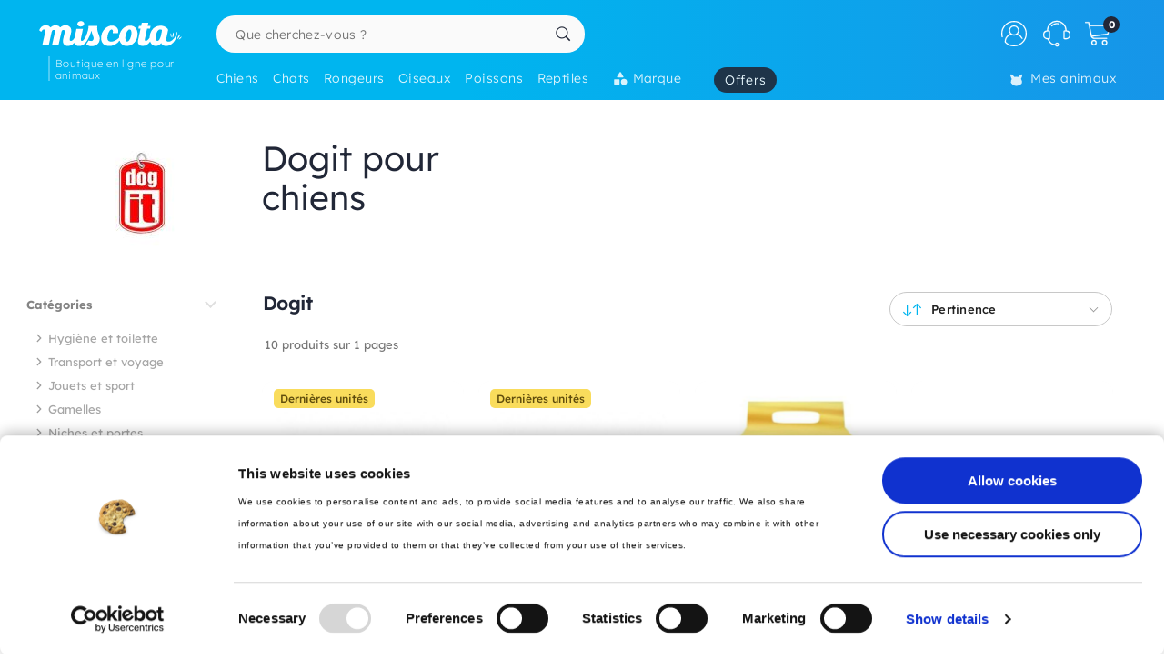

--- FILE ---
content_type: text/html; charset=utf-8
request_url: https://www.google.com/recaptcha/api2/anchor?ar=1&k=6LfLexsaAAAAAFcQj_Eyqku-rKdy-VmAkATcspP0&co=aHR0cHM6Ly9hbmltYXV4Lm1pc2NvdGEuZnI6NDQz&hl=en&v=PoyoqOPhxBO7pBk68S4YbpHZ&size=invisible&anchor-ms=20000&execute-ms=30000&cb=fmd6oz55prab
body_size: 48310
content:
<!DOCTYPE HTML><html dir="ltr" lang="en"><head><meta http-equiv="Content-Type" content="text/html; charset=UTF-8">
<meta http-equiv="X-UA-Compatible" content="IE=edge">
<title>reCAPTCHA</title>
<style type="text/css">
/* cyrillic-ext */
@font-face {
  font-family: 'Roboto';
  font-style: normal;
  font-weight: 400;
  font-stretch: 100%;
  src: url(//fonts.gstatic.com/s/roboto/v48/KFO7CnqEu92Fr1ME7kSn66aGLdTylUAMa3GUBHMdazTgWw.woff2) format('woff2');
  unicode-range: U+0460-052F, U+1C80-1C8A, U+20B4, U+2DE0-2DFF, U+A640-A69F, U+FE2E-FE2F;
}
/* cyrillic */
@font-face {
  font-family: 'Roboto';
  font-style: normal;
  font-weight: 400;
  font-stretch: 100%;
  src: url(//fonts.gstatic.com/s/roboto/v48/KFO7CnqEu92Fr1ME7kSn66aGLdTylUAMa3iUBHMdazTgWw.woff2) format('woff2');
  unicode-range: U+0301, U+0400-045F, U+0490-0491, U+04B0-04B1, U+2116;
}
/* greek-ext */
@font-face {
  font-family: 'Roboto';
  font-style: normal;
  font-weight: 400;
  font-stretch: 100%;
  src: url(//fonts.gstatic.com/s/roboto/v48/KFO7CnqEu92Fr1ME7kSn66aGLdTylUAMa3CUBHMdazTgWw.woff2) format('woff2');
  unicode-range: U+1F00-1FFF;
}
/* greek */
@font-face {
  font-family: 'Roboto';
  font-style: normal;
  font-weight: 400;
  font-stretch: 100%;
  src: url(//fonts.gstatic.com/s/roboto/v48/KFO7CnqEu92Fr1ME7kSn66aGLdTylUAMa3-UBHMdazTgWw.woff2) format('woff2');
  unicode-range: U+0370-0377, U+037A-037F, U+0384-038A, U+038C, U+038E-03A1, U+03A3-03FF;
}
/* math */
@font-face {
  font-family: 'Roboto';
  font-style: normal;
  font-weight: 400;
  font-stretch: 100%;
  src: url(//fonts.gstatic.com/s/roboto/v48/KFO7CnqEu92Fr1ME7kSn66aGLdTylUAMawCUBHMdazTgWw.woff2) format('woff2');
  unicode-range: U+0302-0303, U+0305, U+0307-0308, U+0310, U+0312, U+0315, U+031A, U+0326-0327, U+032C, U+032F-0330, U+0332-0333, U+0338, U+033A, U+0346, U+034D, U+0391-03A1, U+03A3-03A9, U+03B1-03C9, U+03D1, U+03D5-03D6, U+03F0-03F1, U+03F4-03F5, U+2016-2017, U+2034-2038, U+203C, U+2040, U+2043, U+2047, U+2050, U+2057, U+205F, U+2070-2071, U+2074-208E, U+2090-209C, U+20D0-20DC, U+20E1, U+20E5-20EF, U+2100-2112, U+2114-2115, U+2117-2121, U+2123-214F, U+2190, U+2192, U+2194-21AE, U+21B0-21E5, U+21F1-21F2, U+21F4-2211, U+2213-2214, U+2216-22FF, U+2308-230B, U+2310, U+2319, U+231C-2321, U+2336-237A, U+237C, U+2395, U+239B-23B7, U+23D0, U+23DC-23E1, U+2474-2475, U+25AF, U+25B3, U+25B7, U+25BD, U+25C1, U+25CA, U+25CC, U+25FB, U+266D-266F, U+27C0-27FF, U+2900-2AFF, U+2B0E-2B11, U+2B30-2B4C, U+2BFE, U+3030, U+FF5B, U+FF5D, U+1D400-1D7FF, U+1EE00-1EEFF;
}
/* symbols */
@font-face {
  font-family: 'Roboto';
  font-style: normal;
  font-weight: 400;
  font-stretch: 100%;
  src: url(//fonts.gstatic.com/s/roboto/v48/KFO7CnqEu92Fr1ME7kSn66aGLdTylUAMaxKUBHMdazTgWw.woff2) format('woff2');
  unicode-range: U+0001-000C, U+000E-001F, U+007F-009F, U+20DD-20E0, U+20E2-20E4, U+2150-218F, U+2190, U+2192, U+2194-2199, U+21AF, U+21E6-21F0, U+21F3, U+2218-2219, U+2299, U+22C4-22C6, U+2300-243F, U+2440-244A, U+2460-24FF, U+25A0-27BF, U+2800-28FF, U+2921-2922, U+2981, U+29BF, U+29EB, U+2B00-2BFF, U+4DC0-4DFF, U+FFF9-FFFB, U+10140-1018E, U+10190-1019C, U+101A0, U+101D0-101FD, U+102E0-102FB, U+10E60-10E7E, U+1D2C0-1D2D3, U+1D2E0-1D37F, U+1F000-1F0FF, U+1F100-1F1AD, U+1F1E6-1F1FF, U+1F30D-1F30F, U+1F315, U+1F31C, U+1F31E, U+1F320-1F32C, U+1F336, U+1F378, U+1F37D, U+1F382, U+1F393-1F39F, U+1F3A7-1F3A8, U+1F3AC-1F3AF, U+1F3C2, U+1F3C4-1F3C6, U+1F3CA-1F3CE, U+1F3D4-1F3E0, U+1F3ED, U+1F3F1-1F3F3, U+1F3F5-1F3F7, U+1F408, U+1F415, U+1F41F, U+1F426, U+1F43F, U+1F441-1F442, U+1F444, U+1F446-1F449, U+1F44C-1F44E, U+1F453, U+1F46A, U+1F47D, U+1F4A3, U+1F4B0, U+1F4B3, U+1F4B9, U+1F4BB, U+1F4BF, U+1F4C8-1F4CB, U+1F4D6, U+1F4DA, U+1F4DF, U+1F4E3-1F4E6, U+1F4EA-1F4ED, U+1F4F7, U+1F4F9-1F4FB, U+1F4FD-1F4FE, U+1F503, U+1F507-1F50B, U+1F50D, U+1F512-1F513, U+1F53E-1F54A, U+1F54F-1F5FA, U+1F610, U+1F650-1F67F, U+1F687, U+1F68D, U+1F691, U+1F694, U+1F698, U+1F6AD, U+1F6B2, U+1F6B9-1F6BA, U+1F6BC, U+1F6C6-1F6CF, U+1F6D3-1F6D7, U+1F6E0-1F6EA, U+1F6F0-1F6F3, U+1F6F7-1F6FC, U+1F700-1F7FF, U+1F800-1F80B, U+1F810-1F847, U+1F850-1F859, U+1F860-1F887, U+1F890-1F8AD, U+1F8B0-1F8BB, U+1F8C0-1F8C1, U+1F900-1F90B, U+1F93B, U+1F946, U+1F984, U+1F996, U+1F9E9, U+1FA00-1FA6F, U+1FA70-1FA7C, U+1FA80-1FA89, U+1FA8F-1FAC6, U+1FACE-1FADC, U+1FADF-1FAE9, U+1FAF0-1FAF8, U+1FB00-1FBFF;
}
/* vietnamese */
@font-face {
  font-family: 'Roboto';
  font-style: normal;
  font-weight: 400;
  font-stretch: 100%;
  src: url(//fonts.gstatic.com/s/roboto/v48/KFO7CnqEu92Fr1ME7kSn66aGLdTylUAMa3OUBHMdazTgWw.woff2) format('woff2');
  unicode-range: U+0102-0103, U+0110-0111, U+0128-0129, U+0168-0169, U+01A0-01A1, U+01AF-01B0, U+0300-0301, U+0303-0304, U+0308-0309, U+0323, U+0329, U+1EA0-1EF9, U+20AB;
}
/* latin-ext */
@font-face {
  font-family: 'Roboto';
  font-style: normal;
  font-weight: 400;
  font-stretch: 100%;
  src: url(//fonts.gstatic.com/s/roboto/v48/KFO7CnqEu92Fr1ME7kSn66aGLdTylUAMa3KUBHMdazTgWw.woff2) format('woff2');
  unicode-range: U+0100-02BA, U+02BD-02C5, U+02C7-02CC, U+02CE-02D7, U+02DD-02FF, U+0304, U+0308, U+0329, U+1D00-1DBF, U+1E00-1E9F, U+1EF2-1EFF, U+2020, U+20A0-20AB, U+20AD-20C0, U+2113, U+2C60-2C7F, U+A720-A7FF;
}
/* latin */
@font-face {
  font-family: 'Roboto';
  font-style: normal;
  font-weight: 400;
  font-stretch: 100%;
  src: url(//fonts.gstatic.com/s/roboto/v48/KFO7CnqEu92Fr1ME7kSn66aGLdTylUAMa3yUBHMdazQ.woff2) format('woff2');
  unicode-range: U+0000-00FF, U+0131, U+0152-0153, U+02BB-02BC, U+02C6, U+02DA, U+02DC, U+0304, U+0308, U+0329, U+2000-206F, U+20AC, U+2122, U+2191, U+2193, U+2212, U+2215, U+FEFF, U+FFFD;
}
/* cyrillic-ext */
@font-face {
  font-family: 'Roboto';
  font-style: normal;
  font-weight: 500;
  font-stretch: 100%;
  src: url(//fonts.gstatic.com/s/roboto/v48/KFO7CnqEu92Fr1ME7kSn66aGLdTylUAMa3GUBHMdazTgWw.woff2) format('woff2');
  unicode-range: U+0460-052F, U+1C80-1C8A, U+20B4, U+2DE0-2DFF, U+A640-A69F, U+FE2E-FE2F;
}
/* cyrillic */
@font-face {
  font-family: 'Roboto';
  font-style: normal;
  font-weight: 500;
  font-stretch: 100%;
  src: url(//fonts.gstatic.com/s/roboto/v48/KFO7CnqEu92Fr1ME7kSn66aGLdTylUAMa3iUBHMdazTgWw.woff2) format('woff2');
  unicode-range: U+0301, U+0400-045F, U+0490-0491, U+04B0-04B1, U+2116;
}
/* greek-ext */
@font-face {
  font-family: 'Roboto';
  font-style: normal;
  font-weight: 500;
  font-stretch: 100%;
  src: url(//fonts.gstatic.com/s/roboto/v48/KFO7CnqEu92Fr1ME7kSn66aGLdTylUAMa3CUBHMdazTgWw.woff2) format('woff2');
  unicode-range: U+1F00-1FFF;
}
/* greek */
@font-face {
  font-family: 'Roboto';
  font-style: normal;
  font-weight: 500;
  font-stretch: 100%;
  src: url(//fonts.gstatic.com/s/roboto/v48/KFO7CnqEu92Fr1ME7kSn66aGLdTylUAMa3-UBHMdazTgWw.woff2) format('woff2');
  unicode-range: U+0370-0377, U+037A-037F, U+0384-038A, U+038C, U+038E-03A1, U+03A3-03FF;
}
/* math */
@font-face {
  font-family: 'Roboto';
  font-style: normal;
  font-weight: 500;
  font-stretch: 100%;
  src: url(//fonts.gstatic.com/s/roboto/v48/KFO7CnqEu92Fr1ME7kSn66aGLdTylUAMawCUBHMdazTgWw.woff2) format('woff2');
  unicode-range: U+0302-0303, U+0305, U+0307-0308, U+0310, U+0312, U+0315, U+031A, U+0326-0327, U+032C, U+032F-0330, U+0332-0333, U+0338, U+033A, U+0346, U+034D, U+0391-03A1, U+03A3-03A9, U+03B1-03C9, U+03D1, U+03D5-03D6, U+03F0-03F1, U+03F4-03F5, U+2016-2017, U+2034-2038, U+203C, U+2040, U+2043, U+2047, U+2050, U+2057, U+205F, U+2070-2071, U+2074-208E, U+2090-209C, U+20D0-20DC, U+20E1, U+20E5-20EF, U+2100-2112, U+2114-2115, U+2117-2121, U+2123-214F, U+2190, U+2192, U+2194-21AE, U+21B0-21E5, U+21F1-21F2, U+21F4-2211, U+2213-2214, U+2216-22FF, U+2308-230B, U+2310, U+2319, U+231C-2321, U+2336-237A, U+237C, U+2395, U+239B-23B7, U+23D0, U+23DC-23E1, U+2474-2475, U+25AF, U+25B3, U+25B7, U+25BD, U+25C1, U+25CA, U+25CC, U+25FB, U+266D-266F, U+27C0-27FF, U+2900-2AFF, U+2B0E-2B11, U+2B30-2B4C, U+2BFE, U+3030, U+FF5B, U+FF5D, U+1D400-1D7FF, U+1EE00-1EEFF;
}
/* symbols */
@font-face {
  font-family: 'Roboto';
  font-style: normal;
  font-weight: 500;
  font-stretch: 100%;
  src: url(//fonts.gstatic.com/s/roboto/v48/KFO7CnqEu92Fr1ME7kSn66aGLdTylUAMaxKUBHMdazTgWw.woff2) format('woff2');
  unicode-range: U+0001-000C, U+000E-001F, U+007F-009F, U+20DD-20E0, U+20E2-20E4, U+2150-218F, U+2190, U+2192, U+2194-2199, U+21AF, U+21E6-21F0, U+21F3, U+2218-2219, U+2299, U+22C4-22C6, U+2300-243F, U+2440-244A, U+2460-24FF, U+25A0-27BF, U+2800-28FF, U+2921-2922, U+2981, U+29BF, U+29EB, U+2B00-2BFF, U+4DC0-4DFF, U+FFF9-FFFB, U+10140-1018E, U+10190-1019C, U+101A0, U+101D0-101FD, U+102E0-102FB, U+10E60-10E7E, U+1D2C0-1D2D3, U+1D2E0-1D37F, U+1F000-1F0FF, U+1F100-1F1AD, U+1F1E6-1F1FF, U+1F30D-1F30F, U+1F315, U+1F31C, U+1F31E, U+1F320-1F32C, U+1F336, U+1F378, U+1F37D, U+1F382, U+1F393-1F39F, U+1F3A7-1F3A8, U+1F3AC-1F3AF, U+1F3C2, U+1F3C4-1F3C6, U+1F3CA-1F3CE, U+1F3D4-1F3E0, U+1F3ED, U+1F3F1-1F3F3, U+1F3F5-1F3F7, U+1F408, U+1F415, U+1F41F, U+1F426, U+1F43F, U+1F441-1F442, U+1F444, U+1F446-1F449, U+1F44C-1F44E, U+1F453, U+1F46A, U+1F47D, U+1F4A3, U+1F4B0, U+1F4B3, U+1F4B9, U+1F4BB, U+1F4BF, U+1F4C8-1F4CB, U+1F4D6, U+1F4DA, U+1F4DF, U+1F4E3-1F4E6, U+1F4EA-1F4ED, U+1F4F7, U+1F4F9-1F4FB, U+1F4FD-1F4FE, U+1F503, U+1F507-1F50B, U+1F50D, U+1F512-1F513, U+1F53E-1F54A, U+1F54F-1F5FA, U+1F610, U+1F650-1F67F, U+1F687, U+1F68D, U+1F691, U+1F694, U+1F698, U+1F6AD, U+1F6B2, U+1F6B9-1F6BA, U+1F6BC, U+1F6C6-1F6CF, U+1F6D3-1F6D7, U+1F6E0-1F6EA, U+1F6F0-1F6F3, U+1F6F7-1F6FC, U+1F700-1F7FF, U+1F800-1F80B, U+1F810-1F847, U+1F850-1F859, U+1F860-1F887, U+1F890-1F8AD, U+1F8B0-1F8BB, U+1F8C0-1F8C1, U+1F900-1F90B, U+1F93B, U+1F946, U+1F984, U+1F996, U+1F9E9, U+1FA00-1FA6F, U+1FA70-1FA7C, U+1FA80-1FA89, U+1FA8F-1FAC6, U+1FACE-1FADC, U+1FADF-1FAE9, U+1FAF0-1FAF8, U+1FB00-1FBFF;
}
/* vietnamese */
@font-face {
  font-family: 'Roboto';
  font-style: normal;
  font-weight: 500;
  font-stretch: 100%;
  src: url(//fonts.gstatic.com/s/roboto/v48/KFO7CnqEu92Fr1ME7kSn66aGLdTylUAMa3OUBHMdazTgWw.woff2) format('woff2');
  unicode-range: U+0102-0103, U+0110-0111, U+0128-0129, U+0168-0169, U+01A0-01A1, U+01AF-01B0, U+0300-0301, U+0303-0304, U+0308-0309, U+0323, U+0329, U+1EA0-1EF9, U+20AB;
}
/* latin-ext */
@font-face {
  font-family: 'Roboto';
  font-style: normal;
  font-weight: 500;
  font-stretch: 100%;
  src: url(//fonts.gstatic.com/s/roboto/v48/KFO7CnqEu92Fr1ME7kSn66aGLdTylUAMa3KUBHMdazTgWw.woff2) format('woff2');
  unicode-range: U+0100-02BA, U+02BD-02C5, U+02C7-02CC, U+02CE-02D7, U+02DD-02FF, U+0304, U+0308, U+0329, U+1D00-1DBF, U+1E00-1E9F, U+1EF2-1EFF, U+2020, U+20A0-20AB, U+20AD-20C0, U+2113, U+2C60-2C7F, U+A720-A7FF;
}
/* latin */
@font-face {
  font-family: 'Roboto';
  font-style: normal;
  font-weight: 500;
  font-stretch: 100%;
  src: url(//fonts.gstatic.com/s/roboto/v48/KFO7CnqEu92Fr1ME7kSn66aGLdTylUAMa3yUBHMdazQ.woff2) format('woff2');
  unicode-range: U+0000-00FF, U+0131, U+0152-0153, U+02BB-02BC, U+02C6, U+02DA, U+02DC, U+0304, U+0308, U+0329, U+2000-206F, U+20AC, U+2122, U+2191, U+2193, U+2212, U+2215, U+FEFF, U+FFFD;
}
/* cyrillic-ext */
@font-face {
  font-family: 'Roboto';
  font-style: normal;
  font-weight: 900;
  font-stretch: 100%;
  src: url(//fonts.gstatic.com/s/roboto/v48/KFO7CnqEu92Fr1ME7kSn66aGLdTylUAMa3GUBHMdazTgWw.woff2) format('woff2');
  unicode-range: U+0460-052F, U+1C80-1C8A, U+20B4, U+2DE0-2DFF, U+A640-A69F, U+FE2E-FE2F;
}
/* cyrillic */
@font-face {
  font-family: 'Roboto';
  font-style: normal;
  font-weight: 900;
  font-stretch: 100%;
  src: url(//fonts.gstatic.com/s/roboto/v48/KFO7CnqEu92Fr1ME7kSn66aGLdTylUAMa3iUBHMdazTgWw.woff2) format('woff2');
  unicode-range: U+0301, U+0400-045F, U+0490-0491, U+04B0-04B1, U+2116;
}
/* greek-ext */
@font-face {
  font-family: 'Roboto';
  font-style: normal;
  font-weight: 900;
  font-stretch: 100%;
  src: url(//fonts.gstatic.com/s/roboto/v48/KFO7CnqEu92Fr1ME7kSn66aGLdTylUAMa3CUBHMdazTgWw.woff2) format('woff2');
  unicode-range: U+1F00-1FFF;
}
/* greek */
@font-face {
  font-family: 'Roboto';
  font-style: normal;
  font-weight: 900;
  font-stretch: 100%;
  src: url(//fonts.gstatic.com/s/roboto/v48/KFO7CnqEu92Fr1ME7kSn66aGLdTylUAMa3-UBHMdazTgWw.woff2) format('woff2');
  unicode-range: U+0370-0377, U+037A-037F, U+0384-038A, U+038C, U+038E-03A1, U+03A3-03FF;
}
/* math */
@font-face {
  font-family: 'Roboto';
  font-style: normal;
  font-weight: 900;
  font-stretch: 100%;
  src: url(//fonts.gstatic.com/s/roboto/v48/KFO7CnqEu92Fr1ME7kSn66aGLdTylUAMawCUBHMdazTgWw.woff2) format('woff2');
  unicode-range: U+0302-0303, U+0305, U+0307-0308, U+0310, U+0312, U+0315, U+031A, U+0326-0327, U+032C, U+032F-0330, U+0332-0333, U+0338, U+033A, U+0346, U+034D, U+0391-03A1, U+03A3-03A9, U+03B1-03C9, U+03D1, U+03D5-03D6, U+03F0-03F1, U+03F4-03F5, U+2016-2017, U+2034-2038, U+203C, U+2040, U+2043, U+2047, U+2050, U+2057, U+205F, U+2070-2071, U+2074-208E, U+2090-209C, U+20D0-20DC, U+20E1, U+20E5-20EF, U+2100-2112, U+2114-2115, U+2117-2121, U+2123-214F, U+2190, U+2192, U+2194-21AE, U+21B0-21E5, U+21F1-21F2, U+21F4-2211, U+2213-2214, U+2216-22FF, U+2308-230B, U+2310, U+2319, U+231C-2321, U+2336-237A, U+237C, U+2395, U+239B-23B7, U+23D0, U+23DC-23E1, U+2474-2475, U+25AF, U+25B3, U+25B7, U+25BD, U+25C1, U+25CA, U+25CC, U+25FB, U+266D-266F, U+27C0-27FF, U+2900-2AFF, U+2B0E-2B11, U+2B30-2B4C, U+2BFE, U+3030, U+FF5B, U+FF5D, U+1D400-1D7FF, U+1EE00-1EEFF;
}
/* symbols */
@font-face {
  font-family: 'Roboto';
  font-style: normal;
  font-weight: 900;
  font-stretch: 100%;
  src: url(//fonts.gstatic.com/s/roboto/v48/KFO7CnqEu92Fr1ME7kSn66aGLdTylUAMaxKUBHMdazTgWw.woff2) format('woff2');
  unicode-range: U+0001-000C, U+000E-001F, U+007F-009F, U+20DD-20E0, U+20E2-20E4, U+2150-218F, U+2190, U+2192, U+2194-2199, U+21AF, U+21E6-21F0, U+21F3, U+2218-2219, U+2299, U+22C4-22C6, U+2300-243F, U+2440-244A, U+2460-24FF, U+25A0-27BF, U+2800-28FF, U+2921-2922, U+2981, U+29BF, U+29EB, U+2B00-2BFF, U+4DC0-4DFF, U+FFF9-FFFB, U+10140-1018E, U+10190-1019C, U+101A0, U+101D0-101FD, U+102E0-102FB, U+10E60-10E7E, U+1D2C0-1D2D3, U+1D2E0-1D37F, U+1F000-1F0FF, U+1F100-1F1AD, U+1F1E6-1F1FF, U+1F30D-1F30F, U+1F315, U+1F31C, U+1F31E, U+1F320-1F32C, U+1F336, U+1F378, U+1F37D, U+1F382, U+1F393-1F39F, U+1F3A7-1F3A8, U+1F3AC-1F3AF, U+1F3C2, U+1F3C4-1F3C6, U+1F3CA-1F3CE, U+1F3D4-1F3E0, U+1F3ED, U+1F3F1-1F3F3, U+1F3F5-1F3F7, U+1F408, U+1F415, U+1F41F, U+1F426, U+1F43F, U+1F441-1F442, U+1F444, U+1F446-1F449, U+1F44C-1F44E, U+1F453, U+1F46A, U+1F47D, U+1F4A3, U+1F4B0, U+1F4B3, U+1F4B9, U+1F4BB, U+1F4BF, U+1F4C8-1F4CB, U+1F4D6, U+1F4DA, U+1F4DF, U+1F4E3-1F4E6, U+1F4EA-1F4ED, U+1F4F7, U+1F4F9-1F4FB, U+1F4FD-1F4FE, U+1F503, U+1F507-1F50B, U+1F50D, U+1F512-1F513, U+1F53E-1F54A, U+1F54F-1F5FA, U+1F610, U+1F650-1F67F, U+1F687, U+1F68D, U+1F691, U+1F694, U+1F698, U+1F6AD, U+1F6B2, U+1F6B9-1F6BA, U+1F6BC, U+1F6C6-1F6CF, U+1F6D3-1F6D7, U+1F6E0-1F6EA, U+1F6F0-1F6F3, U+1F6F7-1F6FC, U+1F700-1F7FF, U+1F800-1F80B, U+1F810-1F847, U+1F850-1F859, U+1F860-1F887, U+1F890-1F8AD, U+1F8B0-1F8BB, U+1F8C0-1F8C1, U+1F900-1F90B, U+1F93B, U+1F946, U+1F984, U+1F996, U+1F9E9, U+1FA00-1FA6F, U+1FA70-1FA7C, U+1FA80-1FA89, U+1FA8F-1FAC6, U+1FACE-1FADC, U+1FADF-1FAE9, U+1FAF0-1FAF8, U+1FB00-1FBFF;
}
/* vietnamese */
@font-face {
  font-family: 'Roboto';
  font-style: normal;
  font-weight: 900;
  font-stretch: 100%;
  src: url(//fonts.gstatic.com/s/roboto/v48/KFO7CnqEu92Fr1ME7kSn66aGLdTylUAMa3OUBHMdazTgWw.woff2) format('woff2');
  unicode-range: U+0102-0103, U+0110-0111, U+0128-0129, U+0168-0169, U+01A0-01A1, U+01AF-01B0, U+0300-0301, U+0303-0304, U+0308-0309, U+0323, U+0329, U+1EA0-1EF9, U+20AB;
}
/* latin-ext */
@font-face {
  font-family: 'Roboto';
  font-style: normal;
  font-weight: 900;
  font-stretch: 100%;
  src: url(//fonts.gstatic.com/s/roboto/v48/KFO7CnqEu92Fr1ME7kSn66aGLdTylUAMa3KUBHMdazTgWw.woff2) format('woff2');
  unicode-range: U+0100-02BA, U+02BD-02C5, U+02C7-02CC, U+02CE-02D7, U+02DD-02FF, U+0304, U+0308, U+0329, U+1D00-1DBF, U+1E00-1E9F, U+1EF2-1EFF, U+2020, U+20A0-20AB, U+20AD-20C0, U+2113, U+2C60-2C7F, U+A720-A7FF;
}
/* latin */
@font-face {
  font-family: 'Roboto';
  font-style: normal;
  font-weight: 900;
  font-stretch: 100%;
  src: url(//fonts.gstatic.com/s/roboto/v48/KFO7CnqEu92Fr1ME7kSn66aGLdTylUAMa3yUBHMdazQ.woff2) format('woff2');
  unicode-range: U+0000-00FF, U+0131, U+0152-0153, U+02BB-02BC, U+02C6, U+02DA, U+02DC, U+0304, U+0308, U+0329, U+2000-206F, U+20AC, U+2122, U+2191, U+2193, U+2212, U+2215, U+FEFF, U+FFFD;
}

</style>
<link rel="stylesheet" type="text/css" href="https://www.gstatic.com/recaptcha/releases/PoyoqOPhxBO7pBk68S4YbpHZ/styles__ltr.css">
<script nonce="tCHv-PGjndgvY1VfSlfSyg" type="text/javascript">window['__recaptcha_api'] = 'https://www.google.com/recaptcha/api2/';</script>
<script type="text/javascript" src="https://www.gstatic.com/recaptcha/releases/PoyoqOPhxBO7pBk68S4YbpHZ/recaptcha__en.js" nonce="tCHv-PGjndgvY1VfSlfSyg">
      
    </script></head>
<body><div id="rc-anchor-alert" class="rc-anchor-alert"></div>
<input type="hidden" id="recaptcha-token" value="[base64]">
<script type="text/javascript" nonce="tCHv-PGjndgvY1VfSlfSyg">
      recaptcha.anchor.Main.init("[\x22ainput\x22,[\x22bgdata\x22,\x22\x22,\[base64]/[base64]/[base64]/[base64]/cjw8ejpyPj4+eil9Y2F0Y2gobCl7dGhyb3cgbDt9fSxIPWZ1bmN0aW9uKHcsdCx6KXtpZih3PT0xOTR8fHc9PTIwOCl0LnZbd10/dC52W3ddLmNvbmNhdCh6KTp0LnZbd109b2Yoeix0KTtlbHNle2lmKHQuYkImJnchPTMxNylyZXR1cm47dz09NjZ8fHc9PTEyMnx8dz09NDcwfHx3PT00NHx8dz09NDE2fHx3PT0zOTd8fHc9PTQyMXx8dz09Njh8fHc9PTcwfHx3PT0xODQ/[base64]/[base64]/[base64]/bmV3IGRbVl0oSlswXSk6cD09Mj9uZXcgZFtWXShKWzBdLEpbMV0pOnA9PTM/bmV3IGRbVl0oSlswXSxKWzFdLEpbMl0pOnA9PTQ/[base64]/[base64]/[base64]/[base64]\x22,\[base64]\x22,\x22al8gwp/CpMOmC8KuZcKJW2scw6DCjyUTJhY/wpPCswzDqMKdw7TDhX7CgsOMOTbCr8KYDMKzwqXCjEhtecKZM8ORRMK/CsOrw4PCjk/[base64]/CisKewqJFwrTDk1vCoCnCs8Kgw4BrdX9Ye3nCiG7CiCDCv8K5wozDsMOlHsOuTMOHwokHOMKVwpBLw7NBwoBOwpt0O8Ozw6XCtiHClMKLb3cXB8KhwpbDtAlpwoNgb8KnAsOnWCLCgXRzBFPCujxbw5YURsKgE8KDw6nDnW3ClQbDusK7ecOVwr7CpW/Cm3jCsEPCnyRaKsK+wovCnCUjwoVfw6zCiGNADVEeBA0xwoLDozbDv8OjSh7Cs8OqWBdbwoY9wqNKwrtgwr3Do1IJw7LDvSXCn8OvG2/CsC4YwrbClDgZE0TCrDcEcMOEVmLCgHEMw5TDqsKkwpcndVbCsncLM8KYFcOvwoTDpwrCuFDDs8OMRMKcw7fCm8O7w7VOMR/DuMKabsKhw6R8OsOdw5szwp7Cm8KOHMKrw4UHw5U7f8OWSF7Cs8O+wrJNw4zCqsKTw6fDh8O7NxvDnsKHBBXCpV7CpUjClMKtw4kGesOhbWZfJS92J0E/w6fCoSE9w7zDqmrDk8O8wp8Sw57CtW4fFxfDuE82B1PDiDkPw4oPPhnCpcOdwo7CjyxYw6Bfw6DDl8K9wpPCt3HCncOIwroPwoXCn8O9aMKTOg0Aw7AhBcKzc8KvXi5+SsKkwp/CiC3Dmlpyw7BRI8Kjw4fDn8OSw4dDWMOnw6rCg0LCnk4EQ2Qkw5tnAkfCvsK9w7FDMihIQWEdwptFw7YAAcKTNi9Vwo0Sw7tieTrDvMOxwqBFw4TDjkxeXsOrR21/SsOsw5XDvsOuB8KnGcOzZcKKw60bGExOwoJvG3HCnTvCl8Khw64Nwp0qwqsXIU7CpsKTTRYzwqnDisKCwokbwr3DjsOHw59tbQ4Gw6ICw5LClsKtasOBwqVLccK8w4JxOcOIw4lKLj3Cpm/Cuy7Co8KCS8O5w4bDkSx2w64Hw40+wrF4w61Mw5J2wqUHwrrCuwDCggnCmgDCjmVIwotxTcKgwoJkFDhdESM4w5NtwosfwrHCn3RqcsK0fcKeQ8OXw5HDi2RPM8OYwrvCtsKZw4rCi8K9w6nDqWFQwrkvDgbCt8K/w7JJNsKwQWVJwrg5ZcOYwrvClmsfwo/CvWnDlsOlwq48PgjDq8KAwo87Qh3DusOmDsOhZsOUw7dRw4EsLz7DscOFJsOCEMOSPFjDvV0Ow5DCnsObEnjCqzrCiDNtw43CtgQzBsK9GsO7wrbCrGgawonClk3Djl7Ci0jDm3HCjxDDr8Kdwqs7W8OEXifDnTjCk8OKc8O2C1/Dk0rChEvCrxDCvMOKDxhBwop2w4rDpcKJw4TDi1LCrcOjwrrCh8ORURHClxTDu8OFKsKyW8OdWMKuJsKBw4LDhMOpw4xzSnHCh3TCisOrdMKgwp7Do8OMBVIIXsOhw6QCLxsywqprKDvCqsOcG8KwwqkaRcKRw7Mzw4zDksKiw6/DtcO4wpbCjsKgFW/CpCcEwobDrhfDpmXCpMKFV8O4w6hGFsKew5FZW8Opw7FYYVAAw6Z5wq3DkMKcw5TCqcOVSjkHa8OCwo/Cl1/Ck8O2asKZwp7DhcO8w5DDvB3DkMOYwrh/[base64]/Cr8KNwr3ChcO/KFnDpEXDg8KWw48qwrtJwptXw6IFw6Npw6/DsMOzeMKhbMO3LGcmwoLDmcKCw7nCo8OGwr1xw5vCgcOXQCNsFsK3KcOjMxgBw4jDusOJLMKtUnYNwq/Ci0XCpCx+PsKsWRFtwp3Cj8Knwr/[base64]/DgQFnwqDClC/[base64]/wpIeAErCv8O9P8K/QMKwQMOCWMO8OcKtw4PCgH1Ow6F4UnJ0wqB/wpI4NHMZKMKmBcOTw7jDscKZB1LCuBZIZT/Djg3DqlrCvcKmPMKWVRrDgjBfScKxw47Dn8K5w54+TB9Nwo4fZQ7DnG9Pwr9Vw65GworCmVfDpsOtwq/Du13DkXVnwq7DpsKUZsOiME3DocOBw4wkwrbDo0BRV8KSPcKJwpYAw54WwqMtL8OjVjU7wr/DocO+w4DCj1XDvsKSwrkiw5oSe2MiwooGKHVoVcKzwr/CgwbClMO4PsO3wqo9woDChxtawpnDo8KiwrwbDcO4QsO8wrxMw4LDocK0CcKiJwkZw4h3wpTCgMOLOcObwpjCnsKZworChyoVOMKbw58xZydlwovCqBbDnhbCtcK/TF7CvQzCq8KNMhtBeRAhf8Oew6xnwplXAxXDjDJuw4zDljtOwrTCoW3DoMOSSh1BwoJLRHc9w4R1asKUUMK0w6BqPMO7GSrCqnh7GiTDo8O2JcKZVG0xQFzDv8OKF0HCkWXDi1nDqGQvwprDjsOpXsOMw4jDt8OXw4XDpk8Iw4fCvw7DlA7Dml5Ow7QJwq/DgMKCwo7CqMKYYsOwwqfDhcOdwq/[base64]/ChsKkAMO9w4PDhWfCsA3DjhpdFsOKwpXCiGFnTUPCssKEGsKOwrgmw4tVw5/CkMOTCSE0UGxaG8KZesKCJsOsUcOjUj14Bz5uw5s+FcOZPsKjKcKjwqbDs8OwwqJ3wp/Ch0slw4IAw7PCq8KoXsKOHE80wr3CuzkuZRBdYQJgw45BcMOaw6rDmjjChlTCu1s+NMOFOsKEw6DDksKxeCHDj8KSWnjDgsOVHMOoADtvGMOQwpXDnMK8wprCu1jDn8OGFcONw4rCocK2bcKgJsK3w416CGlJw57CsQLCo8OBYxXDiHbCtz04w5zDs25/KMK4w4/Cpm/CmktAw6AQwq/CuXfCkjTDsHLDo8K7I8O1wotvc8OtOUrDvMO9w77DtVAqMsOPwojDiyvCilVuA8KXdnzDs8OKVybCkG/DnsK+S8K5wqxZLHjCkBvCpDYZw7PDk1jDpsK+wqwWCh1/[base64]/[base64]/[base64]/UcKxwrEMwp7DqXTCkQzDqzjCv8Obwo/CmMOwTDkMW8KXw4XDhcOvw67ChcOrF2PClgnDusOAf8OHw71Qwr7CgcOvwplfw6RffG4Cw53CicKNBsOuw79uwrTDu0HCry7CvsObw4/[base64]/CgcK5DnjCr3o/C0HCusK/[base64]/[base64]/Z8KEw5VtwpzDkcOhYsKkw6TCoMKbw6xORDtGwofCjA7CqsKVwqjCvcKLO8OTw6/CniFww7nDqUhEwrrDiXcvwrY6woPDgV0HwrE+w6PCgcO4YDPDi2bChSPCgl4dw6DDunrDuzzDhUfCv8Kvw6XChUQzX8KYwpfDoidEwqrDoDHCpCDDr8KqQcOYeC7CjcKQw4nDrkrCrQUuwr1Ywp/DscKyVcKJdsONKMOKwoh9wqxywoc4w7USw57DvgjDjMKrwqLCtcKBw6DDgsKtw4hENHbDhEdKwqsYAcOZwq57YcO6fztgwrcOwrlNwqfDhmPDkQvDmwDDtWsZWzZzKcKvYhHChcK5woF9LcOTP8OMw5/CiWvCmsOedMOMw50MwpMKExYzw4BFwrA7MMO2fcOwZ0pgw57Dp8O3wpLCiMOrDcO1w7fDssOvW8OzIG3DuA/DkgTCvGbDmsK8wqXCmMO/w7DDjgdAI3MwQMKbw4TCkidswrdlYxDDmjvDtsOCwrHChBjDq0nDqsKPw7/Dm8Oew47Dijl4aMOoVMOoEjfDkCDDoWLDicO2TTXCqiFawqxOw5jCg8K/FUtowqUnw63CuWHDgF7DtRHDpMOuYSvChVQdBG8Cw6xBw7zCjcOucA1ew4M5dE8/ZFQiMxDDiMKfwpzDhnrDgk10ExB6wqvDrXPDnALCgcKiMWDDsMOtSRjCo8KGFGMGKRRUBFJMY1PDlx98wp1uwqkDQMOKc8Kfw5vDiTdNKsOBeV/CtMKowq/[base64]/wq/DnsK9MCDCssKqFnrCrxw2wr/DiyIZwpxzwpUww5oUw6vDm8KPP8KZw6cWTCA+UsOaw5FOw4syWD0HOCbDlF7Cjk9uwofDryNvGVMBw5Znw7TDg8Ohb8K2w73CpsOxJ8OlN8O4wrM6w77CjmNZwoMbwpZCF8OHw6DCkcOgb3nCkMOWwqFxMcOhw7zCpsKgB8O7wohEaRTDo3g/w5vCpTvDlsK4FsOmKThbw5HCgQUTwoNjDMKME0rDj8KFw7otwoHCh8KHScOww48+acKXDcOgwqQ0w5wGwrrCn8K+wp18w7LCpcKsw7LDmsK6I8Kyw4gzfwxXYsK+FUrCpDzDpBfDjcKHJmArwrwgw74Jw5vDliFFw7TCksKewoUbQ8Otwq/DojcBwrpCFUXCtHtcw68MOkAJewXCvARFNRluw4VJwrZSw5HCrsOVw4/[base64]/w73CiT8Uw5nClkPDhsOSw5hJYcKRHsO7w6jCvEZVU8KEw74YAcObw59sw5lsOk5Xwq7CisOSwpQ3UcKIw4vCmTNMXsOtw61wMMK8wrkIWMOxwoLCl1LCvsOEUsO7AnPDkwYzw5zCo0PDsktow5FHTgIoaGcNw7Z0PS9qwr/[base64]/w44HCxzDscOFe8OBBcKXw6TDt8KzHiQsw4jCsBFwwrkZFMKafsKDwofCqFHCmsOETsKmwoNqTgPDvcOhwqJPw7cUwqTCssOGSMKRQC9NBsKJw5/[base64]/[base64]/S0LCvUrCtsKJw7DDqsOSMgHDrsKAw6zDgMOpEANecl7CtcOwMmnChjNMwptzw6oCNVHDmcKdw4tUKDBFFsK+woNfLMKowpl/GTUmCyjDv0kZUMOqwqs/wr3CoXvCrsOfwrRPd8KMXVNMK20CwqTDg8OQQ8Kow6rDgjlwTErCgC0qwoFxw73CpT9ETDgxwoPCkgk3WV8HJMOTGsOnw5c3w5LDvibDpCJpw57DhikLw6jCgFAWNsKKwqQHw6rCmsKQw6/CncKLccOawpXDiXMjw5RIwo9fAcKaL8KFwq8qCsOjwp07wrIxbsOOw7AMAC7Dj8O+wp0/w4AeH8KnZcO8wqnCicOUbRZ5VAfCkgLDowbCj8K7HMONwpHCtsODODEcETPCux0uKwJkFMK8w48uwpIXGnVaHsOuwoY0d8O3wpdrbsK4w4Vjw53DnC/Csi4ICMKEwqLCsMKmworDicO6w7jCqMK0w6bCmsK8w6piw4Z3NMOwMcKcw4ZJwr/CuSVrdFcPe8KnPywqPsKVMwzCth04e30Uwq/Cp8Okw4bCnMKtQsOCXMKsJmVaw4glw63CoXEUWcKoa1vDiEjCisKJE07CvcOXN8O/cFx3MsOgfsOIGiPCgRxSwr0swpQSYcOlw6/CvcK3wozCu8Ohw5cFwqlKw6fCmCTCscOBwoDDiDPCiMOowrEmf8K3UxPCgcOISsKTa8KKw7rCkzrCgsKERsKsAUgHw6bDmsKyw7A+EMKww5LCgwrDisKqGcKJw7xcw57CscOCwo7CsAM/w5ANw7jDuMOiOsKGw5rCi8KhVsO5FC55w4Bpw45cw7vDtGbCt8OgAzESw6TDpcK6TWQ3w6XCjcOpw7Q6wpzDq8O0w6nDsVQ9XnjCmgcOwpzDmMOeEDbCucO+G8K1NMOUwp/DrzNFwp3CsU0uE2vDpcOIU2JfSQlawpVxw7t3FsKuVcK4aQcgBE7DlMKIeDEHw5cBw6dACsOLaHEZwrvDjx5pw4vCulxawp3Ci8KWag5HZ0YEOS0rwpjDtsOOwoBdwpbDj0/DksKSHsKyAGjDu8KGV8KrwoPCvjXCr8OxasKeUE/CgzvDp8K2L3DCgQfDv8OKCMK7DAgNbEMUPnvDkcOQw5MUwpghJRM1wqTCmMKQw77CtcOsw6vCjSF9LMOOIiXDrwlcw7HCmMOPVsOmw6fDpA7DicKIwqJ8W8KdwozDrsOBRTcLTcKgw6bCpD0sPEUuw7zDvcKSwok0VzLCrcKfw5/DvcKQwoXDni1Cw5NLw63DkTDDisOoWHpLPzAcw6RDT8Kew70pZljDk8OPwp7DkGt4QsKsCMOcw4g4w5o0H8K/[base64]/[base64]/Dh0cMCcO/w5luC8KMY1oFw4zDr8KVCEgWdsOZIMKFwo/[base64]/w4fCszJSwpXDuMKpZMOtTWfCiS/DlTnChsKQVmfDlMOabMODw6B4UzQeQSPDhMOpax7DlRQ4AzhSNA/CnCvDt8OyOcK5HsKeCmbDsi7ClSbDrVUfwpcJWMOUbMOJwrDDgU0SFG/[base64]/YMKvwrRkwqLCo0DCnMOETT7CvBDDqgXDtMKowoQoecKrwoHCqcORZMO1w7/DrsOkw7tzwrTDv8OlGjZuw4rDjSIuZQHDmcOzOsO/dSoLQ8OVBMK9Unwvw4ULPTPCkBXDkGrCicKHH8OxDcKNw5pbflR3w51yPcOLIiYIXSrCgcOCw6ETSDwJwoZOwqfDkB/DkMO8w5bDlmcSDz8CenAbw4pEwq91w50JA8OzQsOXeMK1Yw0NEQfDrGYGfcK3SDgpwprDtFFmwrbDqnDCnkLDosK/wpTClMOwPMO0bcKwFXTDtCzCuMOZw6nCkcKeMR7ChcOUZcKhwqDDhGbDsMO/ZsOoEERfRygfC8KowoXCug7Cp8O1KsOcw6HChl7Do8OSwo8nwrMww6YLFMKPLTzDhcKGw5HCq8Ofw50yw7UkISbDrVcGW8Ovw4PCvH/DjsOsdsOkT8Ktw6pnw4XDtTfDkBJ6Y8KvZ8OnEFF9MsKeZcK8wrJALcOfdnjDkMOZw6PCpMKVd0nDrlMobcKCKVXDusOUw5RGw5Q9OXchb8K9YcKbwrvCoMKLw4fCvcO4wpXCo0LDsMKaw5BlEBrCvF7CucOoUMOzwr/DrWxXwrbDtC4TwpzDnXrDlhguc8OrwqM6w4pqwoXCm8OEw5XCp2tRcTrDn8OvZElXTMKEw7MLMGXCl8OnwpjCjxlVw4cZT2NMwr8uw7zCqcKOwpIcwqTCoMOtwr5Nw54/w4pjEF7DjDpNIxNpw4IkHlNcGcK5wp/[base64]/DicKmL8O8Q8KrwpnDtsOgfTNww4zDisO3w75hw4fDsF/ChcKyw798wr5+wovDlMOpw7saTD/CoHs8wr87w6DDhMORwpkVfFVHwo5Jw5jDoBDDsMOAw7wkwoRawp8DTcO+w6vCrXJKwqg+fk0Uw4LCo3jClBF7w4Uaw5HCin/[base64]/[base64]/[base64]/[base64]/[base64]/Cr8KuUUzCr8OYWcKxIGbDoUTChld9wox1w5cfwrHCj3rDnsKICXTCqMOHJknDhwPDkVw4w77DgQUiwqszw6jCp28DwrQYO8KEKsKPwprDkh0ew5PCqcOYOsOSw4Jzw6ISwp7CvikveUvCnmTDqMOww5bCqWDCt0cIdiE5MMKowrV2wo/DiMOqwr7Do1/DuBEaw4lEW8K8wrnDn8Kww5/CrxgtwptiMMK2wofCkcOpelxnwpkwBMOMf8Orw7J7ODbDgE1Lw63CjcKtVU4lXEHCksKWLMOxwofDisKAIsKDw6UHMcOmVB7Dr0bDmMKTTMOAw7HCqcKqwrJYbAkMw6xQXDzDosKvw78hCS/DoDHCnMO8wptDdjYfw5TCmQEkwqcQeCrDpMOhw4LChnNjw4hPwr/CkhXDnQI5w7zDq3XDpcOHw6MHRMKDw77DnEbDlDzDgsK4wqBwck4dw51dwoggccKhKcOvwrTDri7CjnzCusKrTTxwWcKEwobChMO2wpTDi8KuPjI0SwjDs3TDt8KXUCxQU8K8JMOmw7rDgMKNFcKCw4RQecKkwqJdJsKTw7rDhwxBw5HDsMOCfcOUw5cJwqRZw7/CmsOJesKzwo1Pw5DDssOmDl/DkmYow5vCjcOGHiDCnWTCocKAXMOOPQrDjsOUbsOeHBc9wpQhK8KLXlUbwoU/Wzg+woA2woJmAcKIQcOjw5xfZHbDq0fCozNEwrLCrcKEwrJVc8KsworDsh7DkwjCg2JfKsOzwqbCjRjCucK3NsKmOMKnw7Yzwrltekl3CXnDjsOVEzfDjMOSwovDnsOnIxdzSMK7w5wkwobCp3NEax5BwpQCw4MmBT5NasOfw7l2GlDCj1/DtQYVwpTClsOewrAMw47DqCdkw6TDs8KJSsOxIGEUdHQpw7bDuDvDlipFWzjCoMOHY8KywqU3w5lBYMKYw6fDoF3ClDtlw6YXXsOzWcKswp/Ch0tKwoN7fxTDpsKuw6/DkEzDsMO1woNQw60OSwvCi3ESfFzCimvCocKRA8OhNsKTwprCr8OdwptsbMOJwpxNUVnDpcKkZx7CkiMEDxnDjsKaw6/DgcOUwqN4wqDDrcKcw7VTwrhVw4QfwozCrTJBwrg0wr8Cwq0bX8KsK8KWQsKbwotgO8KLw6JeDsOSwqYSwrNnw4c4wqXCosKfLsKiw4DDlBIwwoopw5Q/H1Fdw5zDl8Otwo3DoSnCmcO7H8K3w5oYB8OZwrh1d33CksOLwqjDugXDnsK6HcKCw5rDrUPDhsKWwqoQw4TDszdfHRAbasKdwq0Twr3DrcKnLcOzw5fCp8Oiwr7CpsKXGiUiOMK3CMKhLTc/DWfChjNKwrs9U1fDkMKMKcK3ZsKZwqNbwqvCkhQCw73Cq8KYO8OWbgrCq8K/wq8kLgPDicKLGF99woZVU8OBw5Rgw5fCnQXDlCjChCHCncONFsKvw6bDngDCgMOSwqrCkkwmFcKiAMO+w6LDk2nCqsKtf8KWw7DCqMKVJFlTwrjClWPDvjbDuHMnd8K/bXlRPcKvw5XCh8KgZwLCiBPDkm7ChcKjw7p4wrkPfcKMw7jDo8KMw7kDwpA0GMOTLB1GwpQudBrDssOXV8OuwoHCuD0qAFbClzjDqMK/woPCuMOJw7PCqy8Ow5PCkhnCs8OUwq03wq7CpVxTSMOfT8Krw7/CoMK8cjPCiDRRw6zCtcKXwoxDwprCkX/Dn8KRAgtAKlIiei4vBcKBw5bCqAFbaMOnw5JuAcKBS0vCrMOIwpjCg8OKwrAbJX0mLUULShpIBsO7w4ACGRrDj8OxJcO2wrQ5QwrDklLCqADCucKnwqnChFFpBA03w5E/dmvDqTMgwp4wBMOrw7DDsW/DpcONw6t0wqvDqMK6QsK0QmbCgsOlw4vDs8OgVMOLw7rCnsKnw7gswronwpdowoLCl8Odw5A5wpLDkcKnw7rCl2BmI8OwPMOcfHDDuEc1w4jCrFQvw7TCrQtDwp8+w4jCqB/CoEwFCcKYwpoYL8KmEMKQQ8KQwqY1wofClRDCrMKaGkoNKQ3DpRjCsyxEw656RcOLNnhnT8ORwrHDgEpBwrwswpfCvRlCw5jDu2YJXh/CnMOLwqA3WsOWw6zCrsOswpVTBXvDqVETMlQtPMOnM0NLWHzChsObSjFYYEtFw7XCs8OpwpvChMODfmA8O8KmwqoIwqAcw6/[base64]/ChmZYClvClcOPwrLDlBHDpcO9TlTDlsKXXiNEw6ldwo/Dt8K3bEzCicOmNRcGXMKkMQXDlEHCscK0GmPCtxYVAcKKwrrCjcK7csOVwpzCny52wpdvwppoFQfCqMOpLsKrwrNYJUllKgRcIMKrKg1vcAXDkRdZHhJUw47CkTTClcOPw5bDosObwo0nCR3Cs8K2w505RTvDlMO9XDp1wpY2S2RDMsO0w5nDqMKVw7Fjw6oxYX/Cm3h8RMKGw7F4WcK1w5wwwqBsSMK2wo4sDyM6w6N8SsK+w5Z6wr3CjcKqAGzCvsKgRCMlw4Ubw6NLBCvCrsKObVbDkV1LNDZ0JRcSwpExdGXDhU7Dr8KrAXVMLMK7IsKVwppzWgTDrC7Cs2Y9w6g/VnPDnsONwrjDkTPDm8O3V8OLw4UYPj19NRXDmB1dwqrDqsOSJjbDvsK5KhF5IcOHwqPDqsO/w7fChj/[base64]/ClMKHFcKeD8OKwoXClTUwUQxZw4sOOsOQw4okKcOEw4PDn2LCmwY/w5LDvkhew41oBDtsw7nCnMO6E03DqsOBNcOAa8OhY8OZw7PCv1/DmsKhJcO7K17DrX/CqcOMw5vCg1dCVcOQw5VVOGtNZUXCjW85bMK0w4JYwoMrSkjDiEzCmWg3wrVxw5fDlcOvwpzDo8OsBglewpg7TsKBaHQsFCHCqn1EKiZUwol3TRpORGRgYn5mPTIbw5sCC1fCj8OqSMK6wrnCrFPDmcOEEsK7dFtmwrjDp8K1egYRwrg4RMKxw4/Co1fCicK7fwvChcK1w6HDrsOxw7U/woLCrsOqeEI0w4zCt0TCmgPCokEtbxAYCCEswqPCg8ONwoYKwrvCqcKpMATDncKeHTDCtlHDnyvDoi5Kwr8Jw6/CsjFUw4rCtD5XN0zChw0VS1DDmx48w6bCsMOJCMOxwqDCnsKTCcKYfsKnw6V9w7FGwqnCoTDCsCkCwovCnBJowrbCriPDhMOpP8O2PnZyKMOrIz1Zw5DCl8O8w5h3G8KHWWrCqR3DngHCnsKWSDlTcMOmw5LCjRnCncKlwq/Dg0JsUWPCrMOnw4bCvcOKwrDDtjlHwo/DisORwq1Sw7owwp4mF01nw6rDlcKNGyrDoMOyVBnCnF/[base64]/[base64]/[base64]/CqUY8SMOew4bCgMKOKBRqwrw/wqfCqTsROx3CuzkwwqlDwp9fZlEfP8OfwrnCh8Kow4B1w7bDtMORMAHCk8OywrdNwpTCl0/CnMOsAFzCs8Kgw70Uw5Y8wo3CqMKwwoQzw5TCnHvDtcOBwqlnbhbCmMKbOHLDo1AtSkjCt8OtMMKjRcOiw4xCBcKdw5RARml/EyLCt10FHg9Sw5xSSVlPajh4Mnpmw4MMw4hSwok8w6nDoz4UwpUww6ZoQcOJw5RZDMKFN8Odw5BqwrBWW0hBwowwCMKsw6Zbw7nDhFddw6EuaMKLfytpwrbCssOXF8OXw78TAFxYHMOYMAjDtjpzwq/DrsOZNm7CvRnCgsOJRMKaRcKiZ8O4wp3Dnlg9wqhDwpjCu1fDgcO4P8Oxw4/[base64]/Di8Ojw4Y/[base64]/CtcKFw5rChgLDgS9+CMOXeMOQaMORw7bCisO7cRDDsUNtIBPDn8OrN8OYDUspUcOBMXjDlcOmBcKewqTCgsK8NMOCw4LDl37DljjDshjCrcKMw4fDhcKdC2kUBXZNGE/Cu8OOw6HDssKRwqjDqMOTT8K3FBdBAnUtw4wnfMO1NjbDhcKkwqoaw6rCm1gSwq/CqMKuwpbCi3jDrMOkw6nDisOWwrxUwqtlN8KHwojDp8K6OsO6AMO0wrLCn8OpOlPCoGzDt1/[base64]/w7AjahxLG8O/EmjCngTCnsO1XcO1NAfCh8OpwopBwpEywqXDncKdwrzDu1JZw4wmwpchL8KPXcO/HgRVFsOzw63CqX9JUFLDt8OpbRBcJsKGdxQ3w69TWUDDv8KwL8K8QzTDo3bDrUM+LsObwp0mCjsFZgHDjMOnGSzCs8O0w6QCesKhwp/DmcOrYcOyO8K5wozCssK2wpDDpzIxwqbCusKYGcKOXcKDIsKcBEfDim3DtMOsP8O3MABZwo5BwrrCjkjDnlFMH8OtJj3CsWw8wrdvCkfDvBTCqFTCk3rDm8OCw7PDtsOIwo/CoCnDiVjDosO2woRVF8K3w5s9w4nCtFZKwp5nBjfDpFLDv8KJwrp1Ol7CryfDvcKwVWzDnAwDIX8hwpJCK8Kzw6TCrMOIT8KDNxZxTSFuwrJgw7jCh8OlBhxITcKywqExw65fZk0mBjfDk8KRT0kzbwfDjMOLw7jDl3PCiMOFYlpvBw/Dv8ORdQDCo8OUw4zDl1fCtAxzTcKCw4pdw7DDiRp8wrLCml5CL8OEw7Miw4Ztw64gD8KjccOdNMOvOMOnwoYAw7gFw7ciZ8KnFsOGAsOgw5DCtcKRw4DDjlpIwr7DgxhuXMOMfcKpOMKufMOJVhZdZcKSw7zDpcObw47CmcOGQFxwXsK2AWNhwrbDl8K/wo3CvcO/AcO/IFxecCt0UTpRCsOzQsKpw5rCrMKuw71Vw5LCiMK8woZ9c8OrRMOxXMOrwokMw7HCgsOLwobDjsOfw6Iwf0nCnHDCtcOwV3XCl8Olw4/DkRLDo1XCgcKGwqZkO8Ofa8O/w5fCrQPDgzBlwq/[base64]/Dh8KOw6FJJ08mc8KBw6XDuMOScsK1w7YWw60pw7ReOsKAwo5+wp00wrVdCsOnPwlRWMKAw6o0w7LDrcO9wrQIw6PDjyjDghLCpsOpElk8GcO7bsKMGm0/w6Z6woFewo0Uwo4Ow73ChQzCncKIIMKQw7h4w6zCnsKuW8K3w4zDqlFieAbDoAvCoMKKXsK2GcOuYxd2w40Yw6XDj1AewpLCpG1XFsO0TnLCq8OMJ8OTIVRnC8Oaw7MOw6Ibw5vDsQbDuS0iw5Q7RHrCmsKyw5LDnMOxwrYxcXkbw6NRw4/DoMOBw5F4wrQbw5/Dnxs8w6ZEw6tyw69gw6Zgw6rCq8KwOEzDonRRwpYsRwYQw5jCp8OlB8OrNmPDscKnQMKwwoXChMOkH8K+w6rCgsOOwrh4w4UpIsO9w5EpwpBcFFtZMGteA8OOR3nDmcOifMOYR8KPw580w6pwFScnecOIwo/[base64]/DgsOPRMKnHEnCucKNwpvDuMOrAMOnQ8OuF8KxdsKMXAXDoiTChwvDtn3CmMOFcTDDhEjDmcKBw4o3wo7DuTdwwqPDjMOZZ8KjTl1WFn12w4F5Y8KuwrrDkFl9MMONwrRpw7MuMSvCjRljRmMxHi/Dt15vZWPDkzLDuwdbw7vDqzRkwo3CrcOPdnhKwr/DvcK9w55Vw5lCw7RuD8OIwqzCtXDDvVjCvmRuw4fDiSTDr8KJwoYwwpkQGcKlwrDCi8KYwpNTw71aw7rDhgTCtCNgfmfCucO7w5fCsMKxF8O4wrzDjHDDusKtS8KeFiwEwo/CsMKLN1lzMMKaRAhFwoYswrRcwr82csOgDXzChMKPw4UkasKPaht+w450wrPDuUB/[base64]/MsK1wrrDrA7CvcO0w5jCmhp6Qk0CGmfDgHdHw4nCrRNgwoFyMlnChsKFw73Dl8O8C1XCvAPCpMKnO8OeBH8EworDqcO0woLCnn0aXcO1bMOww4XCnnDCjiPDq0vDmi/DiA9wMsOmbltrETAcwqxMU8OYw6EKW8KBSk4YSU/DhRrCoMKyISHCkAIRIcKfNXbDpcOvAETDi8O7asOvKz4gw4XDvMOWICjCpsOWQUbCk2sGwpptwo50woUYwqYGwpMpS0zDpm3DisOmKwc6BzDCu8KGwrcZE3PDt8OjLiXCmCzDl8K+HcKnP8KAXMOEw6NCwoDCoG7Cpk/Cq0UHw5fCg8KCfzpiw4NUbMOgcMOsw5ksL8KoHhx4YkcawqoDFBjDkyDClcOAT2fDhMOXwo/[base64]/[base64]/DtcOBwonCpMO/wo0zQcOWIxPDvMOyRDBnw7JOVR1vbcO4IMKyHWnChTwaYk3Cty5Sw6UHZn/DpsKid8Klwr3DoTXCgcOMw53DocKUMzpowpvCnMKMw7lRwrR7W8KvPMOlfMOywpB1wqrDhxbCtcOvQhvCtnHClMKFTTPDp8OHRsObw4PCocOBwpEgwphbfy7CoMOKEhg6wpfCvBvCtl7DolUcECEMwoTDuU8kEGLDkmjDuMOFbxNNw6l9Ngk7aMObZMOiPHnCuk/DlMOQw4IqwoN8VVtvw7oWw73CpB3Cn0owP8O6ClEkw4ZlQMKcNsOMwrTChj1Qw658w5/CqRXCiXzDhcK/LFXDtXrCn2tLwrkwZRDCkcKaw4gTS8OQwqbChSvCk3bCj0JpWcKHL8O4XcO/WBAxHiZWwqEsw4/[base64]/[base64]/BF3DrsKIWMOvw4YKwoXDuiLDoFgRw7/[base64]/DsTclwrDDmMOhw6Z4w6fCuAZQU8KRWcOGEE7DoMKrV2AEwocUUMOuAEnDlEt0wrETwpovw59yX1/CgzbCrlnDkwjDonDDp8KcBQRfVjthwr3DqHhpw7XChsOHwqM2wovDl8K8Th8owrF1woVzI8OSDkDDl1rDksOuOVpUBhHDrsK1ZX/CqSpNwpoCw4UhJxEdFUjCmMO6X1fCqMKLYsKVcMOfwoMJRMKlX0AGw4DDoW/[base64]/[base64]/ZFViB8OaDsOkThtbw6hKwr7CgcOaw6d9worCuGjDsABLMiLCgyPCg8KjwrBFw5jDmTzCmW4lw4LCvsOew4zCrx1Owr/DjmLDjsKmTsKzwqrDocKXw7nCnEo7woNDwojCicOyH8OYwq/CnyIVIQgueMKvwrwRYjUfw5tCMsKuwrLCjsOTQlPCj8O3WMKTeMKVKk8iwqzCksKoeFHCqMKPaGDCoMKjJcK2wpIlehXCmMKkwoTDtcO/[base64]/DjwPCq8KDwrVaAMODGsKiAUzCiMOFW8KWw51rw5zCuTt/wrIaOFnCjQpYw6JXDgRsGhjCv8KBw73DrMOZZ3EEwoTCkRA0bMOPNit2w7lswrPCtUjClVLDj3HDocKqwo0pwqpXwp3ChsK4ZcOSPmfCu8KuwopYw4plw7lJw6Nuw4oswphHw5o6c1t4w6k4KUA4eC/Clko1w7PDl8KYw77CssK9VcOWEMKvw7VTwqg/[base64]/SXwOLB3ClcK/w68fwpPCpMK9wq4Hwrp7w7RlHcK6w4MmB8Kiw64gIUXDhRsfJgXDqFDDkSF/w6nCtTDClcKxwo/Cl2Y1RcKLflU7SMOpRcOAwoHDocOnw6wLw7HCv8OoaFDDkG9qwoPDk3xUJ8OmwrFzwozCjAzCoHJKdH0Zw7vDlMOOw4Q3wr4lw5fDosKpFSbDisKWwqEhw4NyGMKCTwjCvMKkwqLClMO3w73DuTkPwqbDmgsRw6MMVjvDvMOkMwYfBShmZsOAUsKiQ2ElKMOtw5/Dl0otwpAABRTDhEQFwr3Ct1rCn8OfDS51w6zCuidRwrrClwduS0LDqzDCqQvCsMO1wobDgcOecHjDuQ7DhMOdXRlmw73CuVxnwp8tTsKDEMOgchZhwopMfcKBCkslwq0+wpPCh8O2KcOMZ1/CnzrCvHnDlkfDo8Ohw7rDp8Omwp9jOMOaLnV4RkouDCTDjUfCh3PDinrDkV9ZXcKgKMK+wrTCqTbDj1vDucKkah/DhsKrDMOZwr7DhcK4WcO/AMO1w7BEZxomw5XDnCTCsMOkw4bDjCvCvGbCkSlJw6HCqcOXwpA8UsK1w4TCgx3DlcOPDS7DjsOzwoIKVh8BCcO/eUU9w4J3OcKhwpbChMKecsKgw6jDr8OKwpPDg0kzwqhPwr5cw6XCgsObH3DCuHjDuMKxbwRPw5lHwoIhBsKiCkQgw5/[base64]/[base64]/Dp3o7bl/CnMKdw7cZw6E8LgErw6XDj8KbT8K1eTrCpMO5wozCh8Kow67DsMKywqHCgX7DnsKNw4Z9wqPCjcK7KHDCtyMJdMK9w4nDjsO5woQOw6p/[base64]/w7Yswr5xGUtuF0QBw6sQNsKMw7jDsHwWfzbCvcKJQF3Dp8O1w5ZUCzVuA0jDoGzCtcKcw7rDisKKFcKvw4IMw73Ci8K+C8OoXcOtLlJow45wIsOxwrFywpvCi1bCtMKOFMKUwrrCrWnDun7CgsKOYnoUwpw3Wx/CmVLDtA/CocK2LipAwp3DuGjCuMOZw6HDgsKYLT0UL8OGwpbCihPDjsKFa0liw6ZGwq3Cg0bDrChjCsOrw4XCnsO6MmfDlMKZTh3DrMOVUwrCjcOrYWvCpks1FsKzaMOPw4TDnMOfwr/CvGTChMKlwqVwBsOjwqdsw6TCtnPClnLDocKRHSDChijCssKvMEbDpsOjw5/[base64]/CowM5EA/DmDAGaMKRw7HDjsKRO8OWw7xaw54+wr3Cqxt/w6x6HQ9iaXYLKsOhBsKPwrZaw7jDuMKBwq1RDMK7woVADsOSwrcrJX0dwrZgwqPCoMO7KsOLw67DpsOlwr7Co8OjYRxwFyLCryR7NcOIwq3DiTDClwHDkgXChcOIwqQuBAbDoHDCqsKSZ8OFwoA/w6gIw7zCo8OFwp1IeRPDkBlUNH4ZwpnDtcOjVMKJwpXCrytmwqUTFjLDl8OjRcO/MMKrb8KDw5TCsFR4w73CjsKlwrZxwqzCpmLDqMK8XcKiw6ZvwpPCrCrCnRtjawnCu8KFw4kWEWzCuH/Dk8KfUW/DjwkPEiHDqQzDu8ONw7k4XyhCDsOxw4/CtmBSworCrMORw6kWwpcrw48swpgcNcKhwp/ClsOfwqkLGQ8pd8K+byLCr8KVFsK/[base64]/CqsKZwp/DtCTClSrDi8OOK1PCuMOzR1DDs8Kkw7cbwprCpShYwrXCklDDpDrDhsOQw7vDqWMjw6HDvsK/wqfDhGvCisKSw7zChsO1csKRbRULC8KYa0laO2ogw4Z5w6/[base64]/Dt3Jtwr1bwojDh8Ofw685BMOGw7jCksKRw7Iqe8KgcsKidkbDpQ/[base64]/[base64]/BsOqMW0IwoJlMcKGZTvCssKjTjDDg3gRwopYacKHOcOKw6o/[base64]/Dh8OkwpJgw6IlBBLCkCbDoMKuw6nCpsOZw7vDmMKjw63CmSvCl2ELLzrDpR9Qw4nDj8OEDWktIT1Ww4HCqsOtw54uB8OUHsOxSEI/wpTCqcOwwr3CjcK9a2vChsK0w6Asw7/DqTsOC8OLw6Z2WjvDlcOXTsOkJE/[base64]/LATCu8KzbcKYwoXCmUNtIizCucO1bwTCq09iw6PDpMKAUmPDksKdwr4YwrQlIsK6NsKLeXXCoWrCmWYQw4tHQzPCgMKnw5PCk8ODw7HCgsKdw6M7wrVAwqrDqcK1woPCq8Otwpoyw5fCnkjCiWRjworDh8Opwq/CmsOqwr/DtsKgAWrCksKqW3QIN8O0MMKhA1fClcKLw6tjw5LCmMONwo3DuhNcRMKvA8Klw7bCg8OzMlPCnB9EwqvDl8KWwrLDnMOIwox+w4QCwpDCg8OXw7rDp8OYDMKzTWPDs8KRKMORVGfDs8KuTG/ClMOCdEvCp8KzJMOITMOXwo4uw60LwqFFwqfDrxHCtMKWUMO2w5HCpxDCkipgVBPClX9JRGDDpzbCshLDsijDv8OHw4h2w5TCqsO1woUgw4xhRHgfwo4uGMOVesOxH8Ktwp8Bw7c9w73CjQ3DhMOxScKHwq/CmsKAw7l0GDPCui/CjsKtwrDDuwgPWyxYwo54FcKTw6dUDMO+wqZCw65XDMObFzgZwo7DjcKbLMOfw71kYgDCpznCixLClmAFHzPCqWrCgMOkckAKw6V4wpPDgWdWWiNeTcOdBXzCvsKlRsOiwqI0QcOOw75ww7vDgsOBwrwFw7AlwpABZ8KWwrApc1/CjAFDwok5wq3CvcOYIB4IdMOQVQvDlXXDgkNHVhczwq8kwo/DgFbCvzbDnwQuwpLCsn7CgGpIwqRWwq7CtjLCj8KYw7IeV1MbbcOBw4rCpMOOwrXDuMOywqfCq3g+dcO9wrtIw43DtcKEHkp4wrjDqE87fMOsw7zCo8KYK8OxwrU1DsOSFMKaU2hZw68jDMOow7jDiAnCosOWdDQUTQobw6jChiZXwqnDugFWRcKjw7N/ScODw5vDhk/DjsO+wqXDrVpGKS3CtcKFNV7DkmdYJyHDs8O5wonDpMOOwqzCvRDCm8KaKAfCp8KQwpoNw53Dtn9Mw5oBH8O7YMKyw6/[base64]\\u003d\x22],null,[\x22conf\x22,null,\x226LfLexsaAAAAAFcQj_Eyqku-rKdy-VmAkATcspP0\x22,0,null,null,null,0,[21,125,63,73,95,87,41,43,42,83,102,105,109,121],[1017145,884],0,null,null,null,null,0,null,0,null,700,1,null,0,\[base64]/76lBhnEnQkZnOKMAhk\\u003d\x22,0,0,null,null,1,null,0,1,null,null,null,0],\x22https://animaux.miscota.fr:443\x22,null,[3,1,1],null,null,null,1,3600,[\x22https://www.google.com/intl/en/policies/privacy/\x22,\x22https://www.google.com/intl/en/policies/terms/\x22],\x22XTv7WSYwgKex2cy1bM/4JtSzm7M7fzbzQ6FYKjgqIgw\\u003d\x22,1,0,null,1,1768682825396,0,0,[104,88],null,[121,133],\x22RC-tYs_t2B1Qa8aqw\x22,null,null,null,null,null,\x220dAFcWeA43BI2a_Q2w5bvy6oQPab-ZYdoy-yVC7yOo8D8tmhKUmOr74kNCQxBHaUZlr9vsAl4Osns7BI9-ECNKhcZPQOXCmtPAFA\x22,1768765625564]");
    </script></body></html>